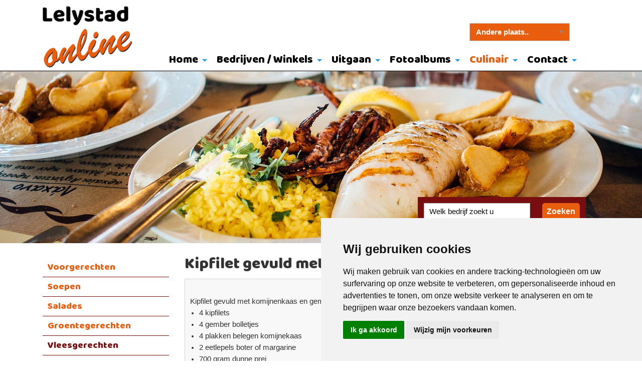

--- FILE ---
content_type: text/html; charset=UTF-8
request_url: https://www.lelystad-online.nl/culinair/vleesgerechten/kipfilet_gevuld_met_komijnenkaas_en_gember
body_size: 6147
content:
<!DOCTYPE html PUBLIC "-//W3C//DTD XHTML 1.0 Transitional//EN" "http://www.w3.org/TR/xhtml1/DTD/xhtml1-transitional.dtd">
<html class="no-js" xmlns="http://www.w3.org/1999/xhtml" lang="nl">
<head>
 
<!-- head_public.html** -->
<title>Kipfilet gevuld met komijnenkaas en gember - Lelystad Online Bedrijven </title>
<link rel="shortcut icon" href="https://www.lelystad-online.nl/favicon.ico" type="image/x-icon" />   
<meta http-equiv="Content-Type" content="text/html; charset=UTF-8" />
<meta name="description" content="Recepten vleesgerechten - Lelystad Online Bedrijven regio portal van Lelystad, de hoofdstad van de Nederlandse provincie Flevoland. | vleesgerechten | Kipfilet gevuld met komijnenkaas en gember" />
<meta property="og:type" content="website" />
<meta property="og:url" content="https://www.lelystad-online.nl/culinair/vleesgerechten/kipfilet_gevuld_met_komijnenkaas_en_gember" />
<meta property="og:site_name" content="Lelystad Online" />
<meta property="og:locale" content="nl_NL" />
<meta property="og:image" content="https://www.lelystad-online.nl/userfiles/products/" />
<meta property="og:title" content="" />
<meta property="og:description" content="" /> 

<meta http-equiv="X-UA-Compatible" content="IE=edge,chrome=1" />
<meta name="viewport" content="width=device-width, initial-scale=1" />
<meta name="keywords" content="Flevoland , provincie, Flevopolder, ijsselmeer, ijsselmeerpolder, polder , Dronten , Lelystad , Almere, Flevo, Nederland, Holland, randmeer , gemeente, Swifterbant , Biddinghuizen, Oostelijk , bedrijvengids , Bedrijven" />
<meta name="robots" content="index,follow" />
<meta name="language" content="nl" />
<link rel="stylesheet" type="text/css" href="https://www.lelystad-online.nl/foundation/css/foundation.css" />
<link href="https://fonts.googleapis.com/css?family=Baloo+Bhai" rel="stylesheet">
<link rel="stylesheet" type="text/css" href="https://www.lelystad-online.nl/style/endless.css" />
<link rel="stylesheet" type="text/css" href="https://www.lelystad-online.nl/style/custom_feedreader.css" />
<link rel="canonical" href="https://www.lelystad-online.nl/culinair/vleesgerechten/kipfilet_gevuld_met_komijnenkaas_en_gember">
<link rel="apple-touch-icon" href="/touch-icon-iphone.png">
<link rel="apple-touch-icon" sizes="76x76" href="/touch-icon-ipad.png">
<link rel="apple-touch-icon" sizes="120x120" href="/touch-icon-iphone-retina.png">
<link rel="apple-touch-icon" sizes="152x152" href="/touch-icon-ipad-retina.png">
<link rel="stylesheet" type="text/css" href="https://www.lelystad-online.nl/plugins/rs-plugin/style.css" media="screen" />
<link rel="stylesheet" type="text/css" href="https://www.lelystad-online.nl/plugins/magnific-popup/magnific-popup.css"> 
<link rel="stylesheet" type="text/css" href="https://www.lelystad-online.nl/plugins/rs-plugin/css/navstylechange.css" media="screen" />
<link rel="stylesheet" type="text/css" href="https://www.lelystad-online.nl/plugins/rs-plugin/css/settings.css" media="screen" />
<script type="text/javascript" src="https://www.lelystad-online.nl/js/jquery-1.12.0.min.js"></script>
<script type="text/javascript" src="https://www.lelystad-online.nl/js/endless.js"></script>
<script type="text/javascript" src="https://www.lelystad-online.nl/plugins/magnific-popup/jquery.magnific-popup.js"></script> 
<script type="text/javascript" src="https://www.lelystad-online.nl/plugins/rs-plugin/js/jquery.themepunch.plugins.min.js"></script>
<script type="text/javascript" src="https://www.lelystad-online.nl/plugins/rs-plugin/js/jquery.themepunch.revolution.min.js"></script>
<!-- Global site tag (gtag.js) - Google Analytics -->
<script async src="https://www.googletagmanager.com/gtag/js?id=UA-2421675-40"></script>
<script type="text/plain" cookie-consent="tracking">
  window.dataLayer = window.dataLayer || [];
  function gtag(){dataLayer.push(arguments);}
  gtag('js', new Date());

  gtag('config', 'UA-2421675-40',{'anonymize_ip': true });
</script>

<!--[if lt IE 9]>
  <script src="//cdnjs.cloudflare.com/ajax/libs/html5shiv/3.6.2/html5shiv.js"></script>
  <script src="//s3.amazonaws.com/nwapi/nwmatcher/nwmatcher-1.2.5-min.js"></script>
  <script src="//html5base.googlecode.com/svn-history/r38/trunk/js/selectivizr-1.0.3b.js"></script>
  <script src="//cdnjs.cloudflare.com/ajax/libs/respond.js/1.1.0/respond.min.js"></script>
<![endif]--> 
<style>
	.sticky-container{
		z-index:999;
		height:37px !important;
	}
	.sticky{
		width:100%;
	}
	.sticky-side-container{
		z-index:999;
	}
	.sticky-side{
		width:100%;
		
	}
</style>

</head>
<body>
	<div id="wrap">
		
<div class="topright show-for-medium">
		<div class="search show-for-medium"> 	 <div style="position:relative;top:100px;z-index:1000;">
	 <form name="goto">
	 <select style="width:200px; padding:5px 12px 5px 12px; background-color: #E95D0F;color: #fff; font-size: 15px; font-weight: bold;" name="to" onChange="window.location=document.goto.to.options[document.goto.to.selectedIndex].value">
	 <option value=''>Andere plaats..</option>
	 <option value="https://www.almere-online.nl
">almere-online</option>
<option value="https://www.dronten-online.nl
">dronten-online</option>
<option value="https://www.harderwijk-online.nl
">harderwijk-online</option>
<option value="https://www.kampen-online.nl
">kampen-online</option>
<option value="https://www.lelystad-online.nl
">lelystad-online</option>
<option value="https://www.nop-online.nl
">nop-online</option>
<option value="https://www.zeewolde-online.nl
">zeewolde-online</option>

	 </select>
	 </form>    
	 </div>
</div>
</div>


<div class="header show-for-large">
	<a href="https://www.lelystad-online.nl/index.php"><img  class="logo " src="https://www.lelystad-online.nl/logo.png" alt="Home" /></a>
</div>
 
<div class="headermedium show-for-medium-only">
	<a href="https://www.lelystad-online.nl/index.php"><img  class="logomedium " src="https://www.lelystad-online.nl/logo.png" alt="Home" /></a>
</div>

<div class="headersmall show-for-small-only">
	<a href="https://www.lelystad-online.nl/index.php"><img  class="logosmall " src="https://www.lelystad-online.nl/logosmall.png" alt="Home" /></a>
</div> 

					<!-- primary_menu.tpl --> 
<div class="show-for-small-only">
	<div class="title-bar" data-responsive-toggle="t-menu" data-hidefor="medium">
		<button class="menu-icon dark" type="button" data-toggle></button>
		<div class="title-bar-title">Menu</div>
	</div>
    <div class="row">
	    <div class="top-bar" id="t-menu">
			<div class="top-bar-left">
				<ul class="vertical small-horizontal menu" data-multi-open="false" data-responsive-menu="accordion medium-dropdown">
					
					<li><a title="Home" href="https://www.lelystad-online.nl/home">Home</a>
						
						<ul class="submenu menu vertical" data-submenu>
							
							<li><a title="Nieuws" href="https://www.lelystad-online.nl/home/nieuws">Nieuws</a>
															</li>
							
							<li><a title="Adverteren" href="https://www.lelystad-online.nl/home/adverteren">Adverteren</a>
															</li>
							
							<li><a title="Gemeente Lelystad" href="https://www.lelystad.nl/" target="_blank">Gemeente Lelystad</a>
															</li>
							
							<li><a title="Historie Lelystad" href="https://www.lelystad-online.nl/home/historie_lelystad">Historie Lelystad</a>
															</li>
							
							<li><a title="Politiek" href="https://www.lelystad-online.nl/home/politiek">Politiek</a>
															</li>
							
							<li><a title="Vacatures Lelystad" href="https://www.lelystad-online.nl/home/vacatures_lelystad">Vacatures Lelystad</a>
															</li>
							
							<li><a title="Wegwerkzaamheden Lelystad" href="http://viewer.ltc.falk.nl/index.html?uid=lelystad" target="_blank">Wegwerkzaamheden Lelystad</a>
															</li>
												</ul>
										</li>
					
					<li><a title="Bedrijven / Winkels" href="https://www.lelystad-online.nl/bedrijven/overzicht">Bedrijven / Winkels</a>
						
						<ul class="submenu menu vertical" data-submenu>
							
							<li><a title="Bedrijven Lelystad" href="https://www.lelystad-online.nl/bedrijven/overzicht">Bedrijven Lelystad</a>
															</li>
							
							<li><a title="Link aanmelden" href="https://www.lelystad-online.nl/bedrijven/link_aanmelden">Link aanmelden</a>
															</li>
							
							<li><a title="Premium Bedrijven" href="https://www.lelystad-online.nl/bedrijven/premium_bedrijven">Premium Bedrijven</a>
															</li>
							
							<li><a title="Huisartsenposten" href="https://medrie.nl/locatie/huisartsenpost-lelystad" target="_blank">Huisartsenposten</a>
															</li>
							
							<li><a title="Faillissementen" href="https://www.lelystad-online.nl/bedrijven/faillissementen">Faillissementen</a>
															</li>
												</ul>
										</li>
					
					<li><a title="Uitgaan" href="https://www.lelystad-online.nl/uitgaan/uit_in_lelystad">Uitgaan</a>
						
						<ul class="submenu menu vertical" data-submenu>
							
							<li><a title="Uit in Lelystad" href="https://www.lelystad-online.nl/uitgaan/uit_in_lelystad">Uit in Lelystad</a>
															</li>
												</ul>
										</li>
					
					<li><a title="Fotoalbums" href="https://www.lelystad-online.nl/lelystad_in_beeld/algemeen">Fotoalbums</a>
						
						<ul class="submenu menu vertical" data-submenu>
							
							<li><a title="Bataviahaven" href="https://www.lelystad-online.nl/lelystad_in_beeld/batavia">Bataviahaven</a>
															</li>
							
							<li><a title="Buitengebied" href="https://www.lelystad-online.nl/lelystad_in_beeld/buitengebied">Buitengebied</a>
															</li>
							
							<li><a title="Winkelcentra" href="https://www.lelystad-online.nl/lelystad_in_beeld/winkelcentra">Winkelcentra</a>
															</li>
							
							<li><a title="Lelystad Haven" href="https://www.lelystad-online.nl/lelystad_in_beeld/lelystad_haven">Lelystad Haven</a>
															</li>
							
							<li><a title="Robert Morris" href="https://www.lelystad-online.nl/lelystad_in_beeld/robert_morris">Robert Morris</a>
															</li>
							
							<li><a title="Luchthaven / Aviodrome" href="https://www.lelystad-online.nl/lelystad_in_beeld/luchthaven_lelystad___aviodrome">Luchthaven / Aviodrome</a>
															</li>
							
							<li><a title="Natuurpark Lelystad" href="https://www.lelystad-online.nl/lelystad_in_beeld/natuurpark_lelystad">Natuurpark Lelystad</a>
															</li>
							
							<li><a title="Algemeen" href="https://www.lelystad-online.nl/lelystad_in_beeld/algemeen">Algemeen</a>
															</li>
							
							<li><a title="Markerwadden" href="https://www.lelystad-online.nl/lelystad_in_beeld/markerwadden">Markerwadden</a>
															</li>
												</ul>
										</li>
					
					<li><a title="Culinair" href="https://www.lelystad-online.nl/culinair" class="active">Culinair</a>
						
						<ul class="submenu menu vertical" data-submenu>
							
							<li><a title="Voorgerechten" href="https://www.lelystad-online.nl/culinair/voorgerechten">Voorgerechten</a>
															</li>
							
							<li><a title="Soepen" href="https://www.lelystad-online.nl/culinair/soepen">Soepen</a>
															</li>
							
							<li><a title="Salades" href="https://www.lelystad-online.nl/culinair/salades">Salades</a>
															</li>
							
							<li><a title="Groentegerechten" href="https://www.lelystad-online.nl/culinair/groentegerechten">Groentegerechten</a>
															</li>
							
							<li><a title="Vleesgerechten" href="https://www.lelystad-online.nl/culinair/vleesgerechten">Vleesgerechten</a>
															</li>
							
							<li><a title="Vegetarisch" href="https://www.lelystad-online.nl/culinair/vegetarisch">Vegetarisch</a>
															</li>
							
							<li><a title="Visgerechten" href="https://www.lelystad-online.nl/culinair/visgerechten">Visgerechten</a>
															</li>
							
							<li><a title="Nagerechten" href="https://www.lelystad-online.nl/culinair/nagerechten">Nagerechten</a>
															</li>
							
							<li><a title="Uit eten" href="../bedrijven/overzicht&amp;ac=search&amp;c=32" target="">Uit eten</a>
															</li>
												</ul>
										</li>
					
					<li><a title="Contact" href="https://www.lelystad-online.nl/contact/contactformulier">Contact</a>
						
						<ul class="submenu menu vertical" data-submenu>
							
							<li><a title="Contactformulier" href="https://www.lelystad-online.nl/contact/contactformulier">Contactformulier</a>
															</li>
							
							<li><a title="Disclaimer" href="https://www.lelystad-online.nl/contact/disclaimer">Disclaimer</a>
															</li>
							
							<li><a title="Sitemap" href="https://www.lelystad-online.nl/contact/sitemap">Sitemap</a>
															</li>
												</ul>
										</li>
					
				</ul>
			</div>
		</div>
	</div>
</div>
<div class="hide-for-small-only">
	<div class="title-bar">
		<div class="row-top-bar">
			<div class="top-bar" id="t-menu1">
			
				<div class="top-bar-right">
									<ul class="menu horizontal medium-dropdown" data-responsive-menu="accordion medium-dropdown">
							
							<li><a title="Home" href="https://www.lelystad-online.nl/home">Home</a>
								
							<ul class="submenu menu vertical" data-submenu>
								
								<li><a title="Nieuws" href="https://www.lelystad-online.nl/home/nieuws">Nieuws</a>
																</li>
								
								<li><a title="Adverteren" href="https://www.lelystad-online.nl/home/adverteren">Adverteren</a>
																</li>
								
								<li><a title="Gemeente Lelystad" href="https://www.lelystad.nl/" target="_blank">Gemeente Lelystad</a>
																</li>
								
								<li><a title="Historie Lelystad" href="https://www.lelystad-online.nl/home/historie_lelystad">Historie Lelystad</a>
																</li>
								
								<li><a title="Politiek" href="https://www.lelystad-online.nl/home/politiek">Politiek</a>
																</li>
								
								<li><a title="Vacatures Lelystad" href="https://www.lelystad-online.nl/home/vacatures_lelystad">Vacatures Lelystad</a>
																</li>
								
								<li><a title="Wegwerkzaamheden Lelystad" href="http://viewer.ltc.falk.nl/index.html?uid=lelystad" target="_blank">Wegwerkzaamheden Lelystad</a>
																</li>
														</ul>
														</li>
							
							<li><a title="Bedrijven / Winkels" href="https://www.lelystad-online.nl/bedrijven/overzicht">Bedrijven / Winkels</a>
								
							<ul class="submenu menu vertical" data-submenu>
								
								<li><a title="Bedrijven Lelystad" href="https://www.lelystad-online.nl/bedrijven/overzicht">Bedrijven Lelystad</a>
																</li>
								
								<li><a title="Link aanmelden" href="https://www.lelystad-online.nl/bedrijven/link_aanmelden">Link aanmelden</a>
																</li>
								
								<li><a title="Premium Bedrijven" href="https://www.lelystad-online.nl/bedrijven/premium_bedrijven">Premium Bedrijven</a>
																</li>
								
								<li><a title="Huisartsenposten" href="https://medrie.nl/locatie/huisartsenpost-lelystad" target="_blank">Huisartsenposten</a>
																</li>
								
								<li><a title="Faillissementen" href="https://www.lelystad-online.nl/bedrijven/faillissementen">Faillissementen</a>
																</li>
														</ul>
														</li>
							
							<li><a title="Uitgaan" href="https://www.lelystad-online.nl/uitgaan/uit_in_lelystad">Uitgaan</a>
								
							<ul class="submenu menu vertical" data-submenu>
								
								<li><a title="Uit in Lelystad" href="https://www.lelystad-online.nl/uitgaan/uit_in_lelystad">Uit in Lelystad</a>
																</li>
														</ul>
														</li>
							
							<li><a title="Fotoalbums" href="https://www.lelystad-online.nl/lelystad_in_beeld/algemeen">Fotoalbums</a>
								
							<ul class="submenu menu vertical" data-submenu>
								
								<li><a title="Bataviahaven" href="https://www.lelystad-online.nl/lelystad_in_beeld/batavia">Bataviahaven</a>
																</li>
								
								<li><a title="Buitengebied" href="https://www.lelystad-online.nl/lelystad_in_beeld/buitengebied">Buitengebied</a>
																</li>
								
								<li><a title="Winkelcentra" href="https://www.lelystad-online.nl/lelystad_in_beeld/winkelcentra">Winkelcentra</a>
																</li>
								
								<li><a title="Lelystad Haven" href="https://www.lelystad-online.nl/lelystad_in_beeld/lelystad_haven">Lelystad Haven</a>
																</li>
								
								<li><a title="Robert Morris" href="https://www.lelystad-online.nl/lelystad_in_beeld/robert_morris">Robert Morris</a>
																</li>
								
								<li><a title="Luchthaven / Aviodrome" href="https://www.lelystad-online.nl/lelystad_in_beeld/luchthaven_lelystad___aviodrome">Luchthaven / Aviodrome</a>
																</li>
								
								<li><a title="Natuurpark Lelystad" href="https://www.lelystad-online.nl/lelystad_in_beeld/natuurpark_lelystad">Natuurpark Lelystad</a>
																</li>
								
								<li><a title="Algemeen" href="https://www.lelystad-online.nl/lelystad_in_beeld/algemeen">Algemeen</a>
																</li>
								
								<li><a title="Markerwadden" href="https://www.lelystad-online.nl/lelystad_in_beeld/markerwadden">Markerwadden</a>
																</li>
														</ul>
														</li>
							
							<li><a title="Culinair" href="https://www.lelystad-online.nl/culinair" class="primary_active">Culinair</a>
								
							<ul class="submenu menu vertical" data-submenu>
								
								<li><a title="Voorgerechten" href="https://www.lelystad-online.nl/culinair/voorgerechten">Voorgerechten</a>
																</li>
								
								<li><a title="Soepen" href="https://www.lelystad-online.nl/culinair/soepen">Soepen</a>
																</li>
								
								<li><a title="Salades" href="https://www.lelystad-online.nl/culinair/salades">Salades</a>
																</li>
								
								<li><a title="Groentegerechten" href="https://www.lelystad-online.nl/culinair/groentegerechten">Groentegerechten</a>
																</li>
								
								<li><a title="Vleesgerechten" href="https://www.lelystad-online.nl/culinair/vleesgerechten" class="primary_active">Vleesgerechten</a>
																</li>
								
								<li><a title="Vegetarisch" href="https://www.lelystad-online.nl/culinair/vegetarisch">Vegetarisch</a>
																</li>
								
								<li><a title="Visgerechten" href="https://www.lelystad-online.nl/culinair/visgerechten">Visgerechten</a>
																</li>
								
								<li><a title="Nagerechten" href="https://www.lelystad-online.nl/culinair/nagerechten">Nagerechten</a>
																</li>
								
								<li><a title="Uit eten" href="../bedrijven/overzicht&amp;ac=search&amp;c=32" target="">Uit eten</a>
																</li>
														</ul>
														</li>
							
							<li><a title="Contact" href="https://www.lelystad-online.nl/contact/contactformulier">Contact</a>
								
							<ul class="submenu menu vertical" data-submenu>
								
								<li><a title="Contactformulier" href="https://www.lelystad-online.nl/contact/contactformulier">Contactformulier</a>
																</li>
								
								<li><a title="Disclaimer" href="https://www.lelystad-online.nl/contact/disclaimer">Disclaimer</a>
																</li>
								
								<li><a title="Sitemap" href="https://www.lelystad-online.nl/contact/sitemap">Sitemap</a>
																</li>
														</ul>
														</li>
							
					</ul>
				
					
				
				</div>
			</div>
		</div>
	</div>
</div>

		
					 
<div>
 	<img title="Vleesgerechten" alt="Vleesgerechten" src="https://www.lelystad-online.nl/headers/slide_vleesgerechten.jpg" style="max-width:100%;width:100%;display:block;margin-top:0px;" />
</div>
 				
			<div class="main_content"> 
				<div id="sticky-side-boundary">
					<div class="row">
						<div class="medium-3 large-3 columns">
														<div class="sticky-side-container show-for-medium-up" data-sticky-container>
								<div class="sticky-side" data-sticky data-anchor="sticky-side-boundary" data-margin-top="7" data-margin-bottom="0">
									<!-- side_menu.tpl -->
<div class="li-menu show-for-medium">
	<ul class="vertical menu" data-accordion-menu>
		
	<li><a title="Voorgerechten" class="menuitem" href="https://www.lelystad-online.nl/culinair/voorgerechten">Voorgerechten</a>
			</li>
		
	<li><a title="Soepen" class="menuitem" href="https://www.lelystad-online.nl/culinair/soepen">Soepen</a>
			</li>
		
	<li><a title="Salades" class="menuitem" href="https://www.lelystad-online.nl/culinair/salades">Salades</a>
			</li>
		
	<li><a title="Groentegerechten" class="menuitem" href="https://www.lelystad-online.nl/culinair/groentegerechten">Groentegerechten</a>
			</li>
		
	<li><a title="Vleesgerechten" class="menuitem active" href="https://www.lelystad-online.nl/culinair/vleesgerechten">Vleesgerechten</a>
			</li>
		
	<li><a title="Vegetarisch" class="menuitem" href="https://www.lelystad-online.nl/culinair/vegetarisch">Vegetarisch</a>
			</li>
		
	<li><a title="Visgerechten" class="menuitem" href="https://www.lelystad-online.nl/culinair/visgerechten">Visgerechten</a>
			</li>
		
	<li><a title="Nagerechten" class="menuitem" href="https://www.lelystad-online.nl/culinair/nagerechten">Nagerechten</a>
			</li>
		
	<li><a title="Uit eten" class="menuitem" href="../bedrijven/overzicht&amp;ac=search&amp;c=32" target="">Uit eten</a>
			</li>
		</ul>
</div>

								</div>
							</div>
														
						</div>
						<div class="medium-9 large-9 columns">
						<!-- webguide_header_searchbox.tpl -->
<div class="search show-for-medium">
<form method="post" action="https://www.lelystad-online.nl/bedrijven/overzicht&amp;ac=query">
<ul class="search"> <li>
<input type="submit" class="searchbut" name="doZoek" value="Zoeken" /></li>
<li><input type="text" name="what" class="searchinput"  onClick="JavaScript: if(this.value=='Welk bedrijf zoekt u') { this.value=''; }"  VALUE="Welk bedrijf zoekt u" />	</li>

</ul>
</form>
</div>							<!-- content_custom_h.tpl -->
<div class="row">
	<div class="medium-12 columns ">
		
		
		
		
					<!-- prod_item.tpl -->  


<h1> Kipfilet gevuld met komijnenkaas en gember  </h1> 
<div id="aantal1">
<a href="/culinair/vleesgerechten/hachee"><img src="https://www.lelystad-online.nl/images/prev.png" alt="Vorige"></a> <a href="/culinair/vleesgerechten/kebab_van_kalkoenfilet"><img src="https://www.lelystad-online.nl/images/next.png" alt="Volgende"></a> </div>
 <div class="rbox">
 <br />
		
								
																				Kipfilet gevuld met komijnenkaas en gember
			            <strong>Ingredienten :</strong>
<ul>
	<li>4 kipfilets</li>
	<li>4 gember bolletjes</li>
	<li>4 plakken belegen komijnekaas</li>
	<li>2 eetlepels boter of margarine</li>
	<li>700 gram dunne prei</li>
	<li>zout en peper</li>
	<li>1 eetlepel gembersiroop</li>
	<li>8 cocktail prikkers</li>
</ul>
<br />
<strong>Bereiding :</strong><br />
Kipfilets overdwars tot ±½ van zijkant opensnijden. Bestrooien met zout en peper. Gember in plakjes snijden plakken kaas in de lengte doormidden snijden en in de kipfilets leggen. Plakken gember erover verdelen de kipfilets dicht doen en vaststeken met cocktail prikkers.<br />
Verhit de boter in de pan en bak de kipfilets in ± 10 minuten lichtbruin halverwege keren. Intussen de prei wassen en schoonmaken daarna in stukken van 4 cm snijden. Kook de prei in een pan met weinig water en iets zout ±5minuten.<br />
Prei in een vergiet goed laten uitlekken kip uit de pan nemen. Prei in achtergebleven bakvet ±1 minuut omscheppend bakken. Gembersiroop er door roeren kip op de prei leggen en afgedekt ±5minuten op laag vuur verwarmen. Kip en prei verdelen over vier borden. Serveren met heerlijke aardappel krieltjes&nbsp;
    </div>	
					



<div style="padding:10px 10px 0px 3px;">
    <div class="stacked-for-small button-group">
			<a class="button" href="https://www.lelystad-online.nl/culinair/vleesgerechten">Terug naar overzicht </a>
   </div>

</div>

			</div>
</div>	



<div class="row">

	<div class="medium-12 columns">
	&nbsp;
<address>Advertentie:</address>

<div align="left"><a href="https://www.farm-date.com" target="_blank"><img alt="Farm Date" src="/banner/banner729x90.gif" /></a></div>
	</div>
	
</div>						</div>
					</div>
								</div>
							</div>
		</div>
			</div>
        <div class="footer1">
            <div class="container">
                <div class="large-12 medium-12 columns">	
                     <div class="footer">
						<div class="row">
						   <!-- menu_footer.tpl -->
  
     	 

			<div class="column show-for-medium">
			 <ul>
				
					<li class="colhead">
											<a class="trans" href="/home" title="Lelystad Online">Lelystad Online</a>
										</li>
						 </ul>
			<ul>
									<li>
						<a href="https://www.lelystad-online.nl/userfiles/file/Algemene_voorwaarden.pdf" target="_blank"  title="Voorwaarden">Voorwaarden</a>
					</li>
									<li>
						<a href="/contact/contactformulier" title="Contact">Contact</a>
					</li>
									<li>
						<a href="/contact/privacy" title="Privacy">Privacy</a>
					</li>
									<li>
						<a href="/contact/disclaimer" title="Disclaimer">Disclaimer</a>
					</li>
							</ul>
			</div>
		
		 

			<div class="column show-for-medium">
			 <ul>
				
					<li class="colhead">
											<a class="trans" href="/bedrijven/overzicht" title="Bedrijven">Bedrijven / Winkels</a>
										</li>
						 </ul>
			<ul>
									<li>
						<a href="/bedrijven/link_aanmelden" title="Link aanmelden">Link aanmelden</a>
					</li>
									<li>
						<a href="/lelystad_in_beeld/algemeen" title="Lelystad in Beeld">Lelystad in Beeld</a>
					</li>
									<li>
						<a href="/uitgaan/uit_in_lelystad" title="Uit in Lelystad">Uit in Lelystad</a>
					</li>
							</ul>
			</div>
		
		 

			<div class="column show-for-medium">
			 <ul>
				
					<li class="colhead">
											<a class="trans" href="https://www.harderwijk-online.nl" target="_blank" title="Harderwijk Online">Harderwijk Online</a>
										</li>
						 </ul>
			<ul>
									<li>
						<a href="https://www.nop-online.nl" target="_blank"  title="Nop Online">Nop Online</a>
					</li>
							</ul>
			</div>
		
		 

			<div class="column show-for-medium">
			 <ul>
				
					<li class="colhead">
											<a class="trans" href="https://www.dronten-online.nl" target="_blank" title="Lelystad in beeld">Dronten Online</a>
										</li>
						 </ul>
			<ul>
									<li>
						<a href="https://www.kampen-online.nl" target="_blank"  title="Kampen Online">Kampen Online</a>
					</li>
							</ul>
			</div>
		
		 

			<div class="column show-for-medium">
			 <ul>
				
					<li class="colhead">
											<a class="trans" href="https://www.zeewolde-online.nl" target="_blank" title="Zeewolde Online">Zeewolde Online</a>
										</li>
						 </ul>
			<ul>
									<li>
						<a href="https://www.almere-online.nl" target="_blank"  title="Almere Online">Almere Online</a>
					</li>
							</ul>
			</div>
		
				
  
	
  <!-- menu_social.tpl -->


 <div class="show-for-medium">
	<div style="margin-top: -30px;margin-bottom: 1.5em; padding: 0px; text-align: right; float: right; width: 230px;">
		<span class="small">Lelystad Online<br />
		Drieslag 30<br />
		8251 JZ  Dronten<br />
		Tel 0321-336 321<br />
		<span id="e64466675">[javascript protected email address]</span><script type="text/javascript">/*<![CDATA[*/eval("var a=\"A-pgHVQX1jxdWUmhDwca6Sy9EJ08zoYNfiGr.27nRTtCksK4_IlMqbZ5FP@vOL3uB+e\";var b=a.split(\"\").sort().join(\"\");var c=\"IZK5UsZkqsvvpZq\";var d=\"\";for(var e=0;e<c.length;e++)d+=b.charAt(a.indexOf(c.charAt(e)));document.getElementById(\"e64466675\").innerHTML=\"<a href=\\\"mailto:\"+d+\"\\\">\"+d+\"</a>\"")/*]]>*/</script>
		</span>
	</div>
	<div class="social_menu hide-for-small">
		<ul>
							<li>	<a class="trans" href="https://twitter.com/lelystad_online" target="_blank" title=""><img alt="" src="/icon/twitter-32.png" border=0 /></a>	</li>
					</ul>
	</div>
	
     
</div>
<div class="show-for-small-only" style="padding-bottom: 20px; padding-left: 0px; padding-right: 0px; padding-top: 30px; text-align: center;">
	<div class="icon-bar two-up">
		 <a  class="item" href="tel:0321336321"> <img src="/images/phone.svg" alt="Bel ons" border="0"><label>Bel ons</label></a> 
		 <a  class="item" href="mailto:info@endless.nl"><img src="/images/fi-mail.svg" alt="Mail ons" border="0"><label>Mail ons</label></a>
	</div>
</div> 

            			</div>
			       </div>
                </div>
                
           </div>
		   <div class="bottom-container">
					<div class="copyright">
							<!-- copyright.tpl -->
<div id="copyright">
   Copyright  &#169; 2026 | <a href="https://www.endlesscms.nl" rel="nofollow" target="_blank">Endless CMS</a> Versie 4.0.7 |  <a class="trans" href="https://www.lelystad-online.nl/contact/privacy">Privacybeleid </a>   <a class="trans" href="https://www.lelystad-online.nl/contact/sitemap"><img src="https://www.lelystad-online.nl/icon/sitemap.png" alt="Sitemap"></a>
</div>
					</div>
                </div>
	   </div>	
	
	<!-- Cookie Consent by https://www.FreePrivacyPolicy.com -->
<script type="text/javascript" src="//www.freeprivacypolicy.com/public/cookie-consent/3.1.0/cookie-consent.js"></script>
<script type="text/javascript">
document.addEventListener('DOMContentLoaded', function () {
cookieconsent.run({"notice_banner_type":"simple","consent_type":"express","palette":"light","language":"nl","website_name":"lelystad-online.nl","cookies_policy_url":"https://www.lelystad-online.nl/contact/privacy"});
});
</script>

<noscript>Cookie Consent by <a href="https://www.FreePrivacyPolicy.com/free-cookie-consent/" rel="nofollow noopener">FreePrivacyPolicy.com</a></noscript>
<!-- End Cookie Consent -->	<script src="https://www.lelystad-online.nl/foundation/js/foundation.js" type="text/javascript"></script>
	<script src="https://www.lelystad-online.nl/foundation/js/app.js" type="text/javascript"></script>
	<!--<script src="https://www.lelystad-online.nl/js/rem.js" type="text/javascript"></script>-->
	<script src="https://www.lelystad-online.nl/js/init.js" type="text/javascript"></script>
	<!-- Layout 1 -->
</body>
</html>

--- FILE ---
content_type: text/css
request_url: https://www.lelystad-online.nl/plugins/rs-plugin/style.css
body_size: 249
content:
/*-----------------------------------------------------------------------------

KENBURNER RESPONSIVE BASIC STYLES OF HTML DOCUMENT

Screen Stylesheet

version:   	1.0
date:      	07/27/11
author:		themepunch
email:     	support@themepunch.com
website:   	http://www.themepunch.com
-----------------------------------------------------------------------------*/



.boxedcontainer		{	max-width: 100%; margin:auto; padding:0px 30px;}

/*********************************************
	-	SETTINGS FOR BANNER CONTAINERS	-
**********************************************/

.tp-banner-container{
	width:100%;
	position:relative;
	padding:0;

}

.tp-banner{
	width:100%;
	position:relative;
}

.tp-banner-fullscreen-container {
		width:100%;
		position:relative;
		padding:0;
}



--- FILE ---
content_type: application/javascript
request_url: https://www.lelystad-online.nl/js/init.js
body_size: 549
content:
$(document).ready(function() {
    
    $().UItoTop({ easingType: 'easeOutQuart' });

    $('.popup-youtube, .popup-vimeo, .popup-gmaps').magnificPopup({
        disableOn: 700,
        type: 'iframe',
        mainClass: 'mfp-fade',
        removalDelay: 120,
        preloader: false,
        fixedContentPos: false
    });
    $('.image-popup-vertical-fit').magnificPopup({
            type: 'image',
            closeOnContentClick: true,
            mainClass: 'mfp-img-mobile',
            image: { verticalFit: true }
    });
    $('.image-popup-fit-width').magnificPopup({
            type: 'image',
            closeOnContentClick: true,
            image: {verticalFit: false}
    });
    $('.image-popup-no-margins').magnificPopup({
            type: 'image',
            closeOnContentClick: true,
            closeBtnInside: false,
            fixedContentPos: true,
            mainClass: 'mfp-no-margins mfp-with-zoom', // class to remove default margin from left and right side
            image: {verticalFit: true},
            zoom: {enabled: true, duration: 300}
    });
    $('.popup-gallery').magnificPopup({
            delegate: 'a',
            type: 'image',
            tLoading: 'Loading image #%curr%...',
            mainClass: 'mfp-img-mobile',
            gallery: {enabled: true, navigateByImgClick: true, preload: [0,1]},
            image: {
                    tError: '<a href="%url%">De afbeelding #%curr%</a> kan niet worden geladen.',
                    titleSrc: function(item) { return item.el.attr('title') + '<small></small>'; }
            }
    });
});